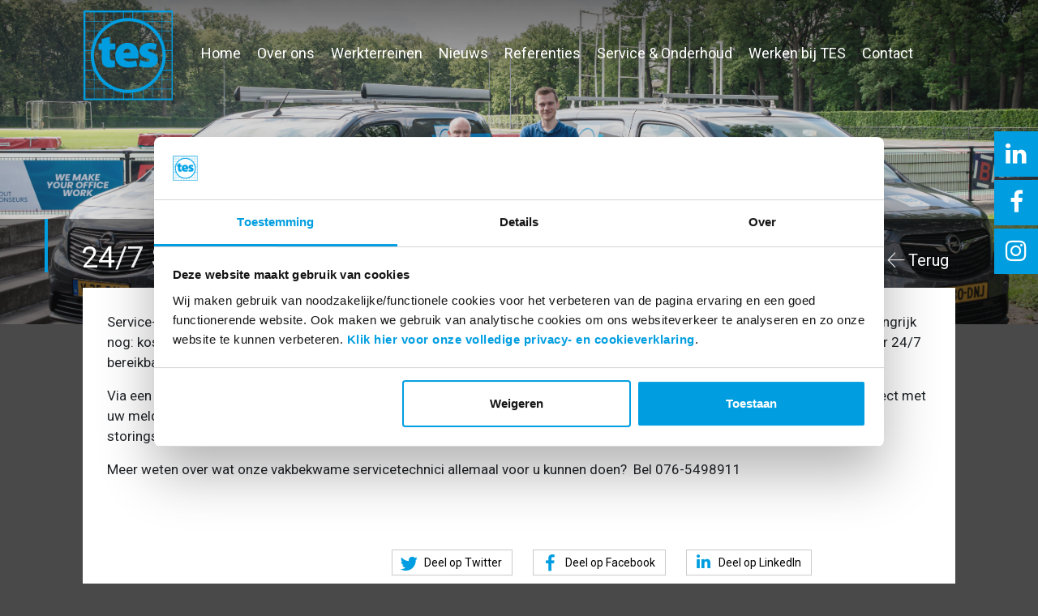

--- FILE ---
content_type: text/html; charset=utf-8
request_url: https://www.tesgroep.nl/service-onderhoud-2/24-7-servicedienst
body_size: 3684
content:
<!DOCTYPE html>
<html>
<head>
<!-- Google Tag Manager -->
<script>(function(w,d,s,l,i){w[l]=w[l]||[];w[l].push({'gtm.start':
new Date().getTime(),event:'gtm.js'});var f=d.getElementsByTagName(s)[0],
j=d.createElement(s),dl=l!='dataLayer'?'&l='+l:'';j.async=true;j.src=
'https://www.googletagmanager.com/gtm.js?id='+i+dl;f.parentNode.insertBefore(j,f);
})(window,document,'script','dataLayer','GTM-N8WCNSS3');</script>
<!-- End Google Tag Manager -->
    
	<meta http-equiv="Content-Type" content="text/html; charset=utf-8" />
    <title>24/7 Servicedienst | TES Installatietechniek</title>
        <meta name="description" content="24/7 Servicedienst | Als full service installatiebedrijf leveren wij klantspecifieke (totaal) oplossingen op het gebied van elektrotechnische installatie techniek." />
            <meta name="keywords" content="tes, organisatie, service, onderhoud, referenties, onze, werkwijze, werken, bij, nieuws, diensten, werkterreinen, contact" />
    
	<meta name="format-detection" content="telephone=no" />
	
    <meta property="fb:app_id" content="966242223397117" />
<meta property="og:type" content="article" />
<meta property="og:title" content="24/7 Servicedienst" />
<meta property="og:image" content="https://www.tesgroep.nl/image/catalog/Werving%202024/TES%20Installatie%20-%20Servicemonteur-4.jpg" />
<meta property="og:url" content="https://www.tesgroep.nl/service-onderhoud-2/24-7-servicedienst" />
<meta property="og:site_name" content="TES GROEP" />
    <meta property="og:url" content="https://www.tesgroep.nl/service-onderhoud-2/24-7-servicedienst" />
    <meta name="twitter:title" content="24/7 Servicedienst" />
<meta name="twitter:image" content="https://www.tesgroep.nl/image/catalog/Werving%202024/TES%20Installatie%20-%20Servicemonteur-4.jpg" />
<meta name="twitter:site" content="https://www.tesgroep.nl/service-onderhoud-2/24-7-servicedienst" />
<meta name="twitter:creator" content="TES GROEP" />
    <meta name="twitter:site" content="https://www.tesgroep.nl/service-onderhoud-2/24-7-servicedienst">

	<!-- Mobile Specific Metas ================================================== -->
	<meta name="viewport" content="width=device-width, initial-scale=1, maximum-scale=1"/>

	<link rel="stylesheet" href="https://www.tesgroep.nl/catalog/view/theme/doubleguns/assets/css/font-awesome.css" type="text/css" />
	<link rel="stylesheet" href="https://www.tesgroep.nl/catalog/view/theme/doubleguns/assets/css/bootstrap.css" type="text/css" />
	<link rel="stylesheet" href="https://www.tesgroep.nl/catalog/view/theme/doubleguns/assets/css/bootstrap-reboot.css" type="text/css" />
	<link rel="stylesheet" href="https://www.tesgroep.nl/catalog/view/theme/doubleguns/assets/css/layout.css?v=1.0" type="text/css" />
	<link rel="stylesheet" href="https://www.tesgroep.nl/catalog/view/theme/doubleguns/assets/css/responsive.css" type="text/css" />
    <link rel="stylesheet" href="https://www.tesgroep.nl/catalog/view/theme/doubleguns/assets/cookie_use/cookie_use.css" type="text/css" />
    
    
            <link href="https://www.tesgroep.nl/https://www.tesgroep.nl/service-onderhoud-2?item_id=4" rel="canonical" />
        
        
</head>

<body>
<!-- Google Tag Manager (noscript) -->
<noscript><iframe src="https://www.googletagmanager.com/ns.html?id=GTM-N8WCNSS3"
height="0" width="0" style="display:none;visibility:hidden"></iframe></noscript>
<!-- End Google Tag Manager (noscript) -->    

<!-- begin section -->

<div id="section" class="subpages">	

	<!-- begin page-wrap -->
	<div id="page-wrap">
	
		<div class="social-block">
			<ul>
				                <li><a target="_blank" href="https://www.linkedin.com/company/tes-installatietechniek-tilburg-bv/"><i class="fa fa-linkedin" aria-hidden="true"></i></a></li>
				                <li><a target="_blank" href="https://www.facebook.com/TESGroep"><i class="fa fa-facebook" aria-hidden="true"></i></a></li>
				                <li><a target="_blank" href="https://www.instagram.com/tesinstallatietechniek/"><i class="fa fa-instagram" aria-hidden="true"></i></a></li>
				            </ul>
            
		</div>
		
		<!-- begin header -->
		<div id="header-wrap">

			<div class="header-block">
				<div class="container">

                    <div class="row">
						<div class="col-12">
                        	<div class="logo">
								<a href="https://www.tesgroep.nl/"><img src="https://www.tesgroep.nl/catalog/view/theme/doubleguns/assets/images/logo.png" alt=""/></a>
							</div>
							<div class="nav">
								<ul>
                                    
<li class=" "><a href="https://www.tesgroep.nl/"  class="pid236 level_0"><span>Home</span></a></li>
<li class="drop  sub_0 "><a href="javascript:void(0)"  class="pid356 level_0"><span>Over ons</span></a>
<ul>
<li class=""><a href="https://www.tesgroep.nl/over-ons/over-tes-groep"  class="pid363 level_1">Over TES Groep</a></li>
<li class=""><a href="https://www.tesgroep.nl/over-ons/onze-visie"  class="pid358 level_1">Onze visie</a></li>
<li class=""><a href="https://www.tesgroep.nl/over-ons/wij-bedienen-onze-klanten-full"  class="pid365 level_1">Werkwijze</a></li>
<li class=""><a href="https://www.tesgroep.nl/over-ons/duurzaamheid"  class="pid366 level_1">Duurzaamheid</a></li>
<li class=""><a href="https://www.tesgroep.nl/over-ons/co2-prestatieladder"  class="pid367 level_1">CO2 Prestatieladder</a></li>
<li class=""><a href="https://www.tesgroep.nl/over-ons/opleidingscentrum"  class="pid368 level_1">Opleidingscentrum</a></li>
<li class=""><a href="https://www.tesgroep.nl/over-ons/maatschappelijk-verantwoord"  class="pid391 level_1">MVO</a></li>
<li class=""><a href="https://www.tesgroep.nl/over-ons/certificeringen"  class="pid364 level_1">Certificeringen</a></li>
</ul>
</li>
<li class="drop  sub_0 "><a href="https://www.tesgroep.nl/werkterreinen"  class="pid359 level_0"><span>Werkterreinen</span></a>
<ul>
<li class=""><a href="https://www.tesgroep.nl/werkterreinen"  class="pid381 level_1">Onze werkterreinen</a></li>
<li class=""><a href="https://www.tesgroep.nl/brandmeldinstallaties"  class="pid369 level_1">Brandmeldinstallaties</a></li>
<li class=""><a href="https://www.tesgroep.nl/camerabeveiliging"  class="pid394 level_1">Camerabeveiliging </a></li>
<li class=""><a href="https://www.tesgroep.nl/domotica-2"  class="pid395 level_1">Domotica</a></li>
<li class=""><a href="https://www.tesgroep.nl/inbraakbeveiliging-2"  class="pid390 level_1">Inbraakbeveiliging </a></li>
<li class=""><a href="https://www.tesgroep.nl/laadpalen"  class="pid393 level_1">Laadpalen</a></li>
<li class=""><a href="https://www.tesgroep.nl/ledverlichting"  class="pid387 level_1">LED-Verlichting</a></li>
<li class=""><a href="https://www.tesgroep.nl/inspecties-2"  class="pid398 level_1">Inspecties</a></li>
<li class=""><a href="https://www.tesgroep.nl/zonne-energie-2"  class="pid396 level_1">Zonne-energie</a></li>
</ul>
</li>
<li class=" "><a href="https://www.tesgroep.nl/nieuws"  class="pid336 level_0"><span>Nieuws</span></a></li>
<li class=" "><a href="https://www.tesgroep.nl/projecten"  class="pid360 level_0"><span>Referenties</span></a></li>
<li class=" active "><a href="https://www.tesgroep.nl/service-onderhoud-2"  class="active pid361 level_0"><span>Service &amp; Onderhoud</span></a></li>
<li class=" "><a href="https://www.tesgroep.nl/werken-bij-tes"  class="pid362 level_0"><span>Werken bij TES</span></a></li>
<li class=" "><a href="https://www.tesgroep.nl/contact"  class="pid342 level_0"><span>Contact</span></a></li>
								</ul>
							</div>
                            <div class="mtoggle" onclick="myFunction(this)">
							  <div class="bar1"></div>
							  <div class="bar2"></div>
							  <div class="bar3"></div>
							</div>
						</div>
					</div>

				</div>
			</div>
		</div>
		<!-- finish header -->
		<!-- start banner -->
		<div id="banner-wrap">
        				<div class="banner-block" style="background: url(https://www.tesgroep.nl//image/catalog/Werving%202024/TES%20Installatie%20-%20Servicemonteur-4.jpg)no-repeat center/cover;">
            				<div class="overtext-second">
					<div class="container">
						<div class="inner">
                        <h1 class="headline2 headline2a">24/7 Servicedienst</h1>
						<a href="https://www.tesgroep.nl/service-onderhoud-2" class="viewbtn2" style="float:right;">Terug</a>
                        </div>
					</div>
                    
				</div>
			</div><!-- ends banner-block -->	
		</div>
		<!-- finish banner -->

		<!-- begin content -->
		<div id="content-wrap">

			<!-- start servicedetail-block -->
			<div class="main-block">
				<div class="container">
					<div class="row">
						<div class="col-12">
							<div class="paragraphpanel">
								<div class="col-12">
									<p>Service- en onderhoudswerkzaamheden zijn onontbeerlijk voor uw installaties, want die gaan hierdoor langer mee. Wellicht belangrijk nog: kostbare onderbrekingen van bedrijfsprocessen kunnen we met Service &amp; Onderhoud voorkomen. Wij zijn het hele jaar door 24/7 bereikbaar. In urgentiegevallen handelen wij uiteraard direct. </p><p>Via een centraal telefoonnummer komt u snel in contact met een professional. Onze medewerkers van de Servicedesk gaan direct met uw melding&nbsp;aan de slag en bekijken welke medewerker beschikbaar is om u te helpen. 's Nachts roepen we een storingsdienstmedewerker op die bekend is met uw installatie. <br></p><p>Meer weten over wat onze vakbekwame servicetechnici allemaal voor u kunnen doen?&nbsp;&nbsp;Bel 076-5498911</p><p><br></p>								</div>
                                
                                
                                <div class="row" style="margin-top:30px;">
                                	<div class="col-md-12" >
                                    	                                        <ul class="socialbox" style="float:right !important; text-align:right;margin-right:15%;">
                                            <li style="list-style:none; list-style-type:none !important;"><a style="text-decoration:none;" target="_blank" href="https://twitter.com/intent/tweet?url=https://www.tesgroep.nl/service-onderhoud-2/24-7-servicedienst" ><i class="fa fa-twitter" aria-hidden="true"></i> Deel op Twitter</a></li>
                                            <li style="list-style:none; list-style-type:none !important;"><a style="text-decoration:none;" target="_blank" href="https://www.facebook.com/sharer.php?u=https://www.tesgroep.nl/service-onderhoud-2/24-7-servicedienst" ><i class="fa fa-facebook" aria-hidden="true"></i> Deel op Facebook</a></li>
                                            <li style="list-style:none; list-style-type:none !important;"><a style="text-decoration:none;" target="_blank" href="https://www.linkedin.com/shareArticle?mini=true&url=https://www.tesgroep.nl/service-onderhoud-2/24-7-servicedienst" ><i class="fa fa-linkedin" aria-hidden="true"></i> Deel op LinkedIn</a></li>
                                        </ul>
                                    </div>
                                </div>
                                
							</div>
						</div>
					</div>
				</div>
			</div>
			
		</div>
		<!-- finish content -->
<!-- begin footer -->
		<div id="footer-wrap">
			<!-- start footer-block -->
			<div class="footer-block">
				<div class="container">
					<div class="row">
						<div class="left-side">
							<div class="col-12">
								<div class="footerlogo text-right">
									<a href="/"><img src="https://www.tesgroep.nl/catalog/view/theme/doubleguns/assets/images/logo.png" alt=""/></a>
								</div>
								<div class="footerlinks text-right">
									<ul>
                                    	
<li class=" "><a href="https://www.tesgroep.nl/over-tes-groep"  class="pid345 level_0"><span>Over TES Groep</span></a></li>
<li class=" "><a href="https://www.tesgroep.nl/werkterreinen"  class="pid346 level_0"><span>Werkterreinen</span></a></li>
<li class=" "><a href="https://www.tesgroep.nl/projecten"  class="pid347 level_0"><span>Referenties</span></a></li>
<li class=" active "><a href="https://www.tesgroep.nl/service-onderhoud-2"  class="active pid348 level_0"><span>Service &amp; Onderhoud</span></a></li>
<li class=" "><a href="https://www.tesgroep.nl/nieuws"  class="pid349 level_0"><span>Nieuws</span></a></li>
<li class=" "><a href="https://www.tesgroep.nl/werken-bij-tes"  class="pid351 level_0"><span>Werken bij TES</span></a></li>
<li class=" "><a href="https://www.tesgroep.nl/downloads-2"  class="pid350 level_0"><span>Downloads</span></a></li>
<li class=" "><a href="https://www.tesgroep.nl/privacy-en-cookieverklaring"  class="pid380 level_0"><span>Privacy- en Cookieverklaring</span></a></li>
									</ul>
								</div>
							</div>
						</div>
						<div class="right-side">
							<div class="row">
                            									<div class="col-lg-4 col-12 eqhight">
									<div class="footeradd">
										<div class="inner">
											<h3 class="headline3">TES Installatietechniek Tilburg B.V.</h3>
											<ul>
												<li>Dr. H. van Doorneweg 42</li>
												<li>5026 RA Tilburg</li>
											</ul>
											<ul>
												<li>Telefoon<a> 013-4678200 </a></li>
												<li>E-mail<a href="mailto:info@tesgroep.nl"> info@tesgroep.nl</a></li>
											</ul>
                                            
										</div>
									</div>
								</div>
																<div class="col-lg-4 col-12 eqhight">
									<div class="footeradd">
										<div class="inner">
											<h3 class="headline3">TES Installatietechniek Service &amp; Onderhoud B.V.</h3>
											<ul>
												<li>Logtenburg 1</li>
												<li>4841 PA Prinsenbeek</li>
											</ul>
											<ul>
												<li>Telefoon<a> 076 - 5498911 </a></li>
												<li>E-mail<a href="mailto:service@tesgroep.nl"> service@tesgroep.nl</a></li>
											</ul>
                                            
										</div>
									</div>
								</div>
																<div class="col-lg-4 col-12 eqhight">
									<div class="footeradd">
										<div class="inner">
											<h3 class="headline3">TES Installatietechniek Projecten B.V.</h3>
											<ul>
												<li>Dr. H. van Doorneweg 42</li>
												<li>5026 RA Tilburg</li>
											</ul>
											<ul>
												<li>Telefoon<a> 013-4678200 </a></li>
												<li>E-mail<a href="mailto:info@tesgroep.nl"> info@tesgroep.nl</a></li>
											</ul>
                                            
										</div>
									</div>
								</div>
															</div>
						</div>
					</div>
				</div>
			</div>
			<!-- finish footer-block -->
			
			<!-- start footerbottom-block -->
			<div class="footerbottom-block">
				<ul>
					<li><a><img src="https://www.tesgroep.nl/catalog/view/theme/doubleguns/assets/images/footer-icon1.png" alt=""/></a></li>
					<li><a><img src="https://www.tesgroep.nl/catalog/view/theme/doubleguns/assets/images/footer-icon2b.png" alt=""/></a></li>
					<li><a><img src="https://www.tesgroep.nl/catalog/view/theme/doubleguns/assets/images/footer-icon3b.png" alt=""/></a></li>
					<li><a><img src="https://www.tesgroep.nl/catalog/view/theme/doubleguns/assets/images/footer-icon4.png" alt=""/></a></li>
					<li><a><img src="https://www.tesgroep.nl/catalog/view/theme/doubleguns/assets/images/footer-icon5.png" alt=""/></a></li>
					<li><a><img src="https://www.tesgroep.nl/catalog/view/theme/doubleguns/assets/images/footer-icon6.png" alt=""/></a></li>
					<li><a><img src="https://www.tesgroep.nl/catalog/view/theme/doubleguns/assets/images/footer-icon7.png" alt=""/></a></li>
				</ul>
			</div>
			<!-- finish footerbottom-block -->
		</div>
		<!-- finish footer -->
		
	</div>
	<!-- finish page wrap -->
	
</div>
<!-- finish section -->
<script src="https://ajax.googleapis.com/ajax/libs/jquery/3.3.1/jquery.min.js"></script>
<script type="text/javascript" src="https://www.tesgroep.nl/catalog/view/theme/doubleguns/assets/js/bootstrap.min.js"></script>
<script type="text/javascript" src="https://www.tesgroep.nl/catalog/view/theme/doubleguns/assets/js/owl.carousel.min.js"></script>



<script type="text/javascript" src="https://www.tesgroep.nl/catalog/view/theme/doubleguns/assets/js/custom.js"></script>



</body>

</html>



--- FILE ---
content_type: text/css
request_url: https://www.tesgroep.nl/catalog/view/theme/doubleguns/assets/css/layout.css?v=1.0
body_size: 5076
content:
/* common */
@import url('https://fonts.googleapis.com/css?family=Roboto:300,400,500,700');
/* font-family: 'Roboto', sans-serif; */

* {
  margin: 0px;
  padding: 0px;
  box-sizing: border-box;
  -webkit-box-sizing: border-box;
  -moz-box-sizing: border-box;
}

iframe { max-width: 100%; }

html, body {
	font-family: 'Roboto', sans-serif;
	font-weight: 400;
}
input, select, textarea {
	font-family: 'Roboto', sans-serif;
	font-weight: 400;
}
body {
	background: #494949;
}
img {
  border: 0px;
  display: block;
  max-width: 100%;
}
a, input {
  outline: none;
}
a:hover,
a:focus,
a:active {
	text-decoration: none;
}
button:focus {
	outline: 0;
}
ul, ol, dl {
	list-style: none;
	margin: 0;
	padding: 0;
}
h1, h2, h3, h4, h5, h6 {
	font-weight: normal;
}
.primaryheadline {
	display: block;
	font-size: 43px;
	line-height: 45px;
	color: #000;
	font-weight: 400;
}
.secondaryheadline {
	display: block;
	font-size: 30px;
	line-height: 45px;
	color: #000;
	font-weight: 400;
}
.headline1 {
	display: block;
	font-size: 64px;
    line-height: 66px;
	color: #000;
	font-weight: 700;
}
.headline2 {
	display: block;
	font-size: 36.8px;
	line-height: 36.8px;
	color: #000;
	font-weight: 400;
}
.headline3 {
	display: block;
	font-size: 22px;
	color: #000;
	font-weight: 400;
}
.headline4 {
	display: block;
	font-size: 17px;
	line-height: 25px;
	color: #000;
	font-weight: 400;
}
.container {
	max-width: 1200px;
}
.primarybtn {
	display: inline-block;
	border: solid 2px #009ee0;
	color: #ffffff;
	font-size: 17.3px;
	font-weight: 500;
	background: #009ee0;
	padding: 13px 22px 13px 42px;
	position: relative;
	transition: all 0.3s ease-in-out;
}
.primarybtn:before {
    width: 26px;
    height: 20px;
    content: "";
    position: absolute;
    top: 50%;
    left: 10px;
    background: url(../images/right-arrow-white.svg)no-repeat center/22px;
    transform: translate(0%, -50%);
	transition: all 0.3s ease-in-out;
}
.primarybtn:hover {
	background: #fff;
	color: #009ee0;
}
.primarybtn:hover:before {
	background: url(../images/right-arrow.svg)no-repeat center/22px;
}

/* section  */
#section {
  position: relative;
  display: block;
  width: 100%;
  min-height: 100%;
  margin: 0 auto;
  overflow: hidden;
}

/* page wrap */
#page-wrap {
  margin: 0 auto;
  width: 100%;
}

/* header */
#header-wrap {
  position: fixed;
  width: 100%;
  z-index: 999;
  top: 0;
  left: 0;
}
/* header-block */
.header-block {
    padding: 12px 0px 26px;
	background: linear-gradient(to top, rgba(0,0,0,0), rgba(0,0,0,0.5));
	transition: all 0.4s ease-in-out;
}
.header-block .logo {
	width: 111px;
    margin-left: 4%;
	float: left;
	transition: all 0.4s ease-in-out;
}
.header-block .nav,
.header-block .search {
	padding-top: 40px;
	transition: all 0.4s ease-in-out;
}
.header-block .nav {
	float: left;
	margin-left: 35px;
}
.header-block .nav > ul > li {
	position: relative;
	float: left;
	margin-right: 20px;
}
.header-block .nav > ul > li > a {
	position: relative;
	display: block;
	color: #fff;
	font-size: 18px;
    padding-bottom: 18px;
}
.header-block .nav > ul > li > a:hover {
	position: relative;
	display: block;
	color: #009ee0;
	font-size: 18px;
	padding-bottom: 18px;
}

.header-block .nav > ul > li > ul {
	position: absolute;
	top: 100%;
	left: 0px;
	min-width: 235px;
	padding: 20px 0;
	background: rgba(0,0,0,0.7);
	display: none;
}
.header-block .nav > ul > li.sub:hover > a:before {
	width: 100%;
	height: 4px;
	content: "";
	position: absolute;
	top: 100%;
	left: 0px;
	background: #009ee0;
	z-index: 9;
	margin-top: -2px;
}
.header-block .nav > ul > li:hover > ul {
	display: block;
}
.header-block .nav > ul > li > ul > li {
	padding: 0 20px;
}
.header-block .nav > ul > li > ul > li > a {
	display: block;
	color: #fff;
	font-weight: 300;
	border-bottom: solid 1px rgba(255,255,255,0.2);
}
.header-block .nav > ul > li > ul > li:last-child > a {
	border-bottom: 0;
}
.header-block .nav > ul > li > ul > li:hover > a {
	color: #009ee0;
}
.header-block .nav > ul > li > ul > li > ul {
	display: none;
	position: absolute;
	top: 0%;
	left: 100%;
	min-width: 235px;
	padding: 20px 0;
	min-height: 100%;
	background: rgba(0,0,0,0.45);
}
.header-block .nav > ul > li > ul > li:hover > ul{
	display: block;
}
.header-block .nav > ul > li > ul > li > ul > li {
	padding: 0px 20px 0px 10px;
}
.header-block .nav > ul > li > ul > li > ul > li > a {
	display: block;
	color: #fff;
	font-weight: 300;
	border-bottom: solid 1px rgba(255,255,255,0.2);
}
.header-block .nav > ul > li > ul > li > ul > li:last-child > a {
	border-bottom: 0;
}
.header-block .nav > ul > li > ul > li > ul > li > a:hover {
	color: #009ee0;
}
.header-block .search {
	float: left;
}
.header-block .search button {
	border: 0;
	width: 27px;
	height: 27px;
	background: url(../images/search-icon.png)no-repeat center;
	cursor: pointer;
}
.header-block.fixed {
    padding: 12px 0px 12px;
	background: linear-gradient(to top, rgba(0,0,0,0.5), rgba(0,0,0,0.8));
	
}
.header-block.fixed .logo {
	width: 80px;
}
.header-block.fixed .nav, 
.header-block.fixed .search {
    padding-top: 30px;
}

.mtoggle {
    display: none;
    cursor: pointer;
}

.bar1, .bar2, .bar3 {
    width: 35px;
    height: 2px;
    background-color: #fff;
    margin: 8px 0;
    transition: 0.4s;
}

.change .bar1 {
    -webkit-transform: rotate(-45deg) translate(-9px, 6px);
    transform: rotate(-45deg) translate(-9px, 6px);
}

.change .bar2 {opacity: 0;}

.change .bar3 {
    -webkit-transform: rotate(45deg) translate(-8px, -8px);
    transform: rotate(45deg) translate(-8px, -8px);
}

/* header */
#banner-wrap {
  position: relative;
  width: 100%;
  min-height: 400px;
}
@media only screen and (max-width: 600px) {
	#banner-wrap {
	  min-height: 500px;
	}
	
}
@media only screen and (max-width: 767px){
.headline2a {
    font-size: 20px !important;
}
}
.protoproduct{
	overflow: initial;
	margin-bottom: 45px;	
}
#mainbanner.carousel .carousel-inner img {
	width: 100%;
	max-width: inherit;
	  
	
}

figure_animation {

  text-align:center;
  background-size: auto;
  background-attachment: fixed;
  background-repeat: repeat;
  position: relative;
  -webkit-user-select: none;
  -moz-user-select: none;
  -ms-user-select: none;
  -webkit-animation: zoomin 400s ease-in infinite;
  animation: zoomin 400s ease-in infinite;
  /*transition: all .5s ease-in-out;*/
  overflow: hidden;
}

@-webkit-keyframes zoomin {
  0% {transform: scale(1);}
  50% {transform: scale(1.1);}
  100% {transform: scale(1);}
}
@keyframes zoomin {
  0% {transform: scale(1);}
  50% {transform: scale(1.1);}
  100% {transform: scale(1);}
} /*End of Zoom in Keyframes */


#mainbanner.carousel .carousel-item {
	height: 500px;
	overflow: hidden;
	-webkit-animation: zoomin 10s ease-in infinite;
    animation: zoomin 10s ease-in infinite;
    transition: all .5s ease-in-out;
}
#mainbanner.carousel .carousel-item:after {
	position: absolute;
	top: 0px;
	left: 0px;
	width: 100%;
	height: 100%;
	content: "";
	background: rgba(82,82,82,0.2);
	z-index: 9;
}
#mainbanner.carousel .overtext {
	z-index: 11;
	width: 100%;
	position: absolute;
	top: 50%;
	transform: translate(0%, -71%);
}
#mainbanner.carousel .overtext .headline1 {
	color: #fff;
	padding-left: 45px;
	position: relative;
}
#mainbanner.carousel .overtext .headline1 span {
	font-size: 22.7px;
	line-height: 23px;
	display: inline-block;
	font-weight: 500;
    transform: rotate(-90deg);
    position: absolute;
    top: 91px;
    left: -93px;
}
#mainbanner.carousel .overtext-second {
    position: absolute;
    bottom: 100px;
    left: 0px;
    width: 100%;
    background: rgba(0,0,0,0.45);
    z-index: 11;
    padding: 30px 0px 47px;
	margin-top: 85px;
    top: 180px;
	height: 75px;
}
#mainbanner.carousel .overtext-second .headline2 {
	color: #fff;
}
#mainbanner.carousel a.carousel-control-prev {
    position: absolute;
    bottom: 130px;
    left: 50%;
    width: 37px;
    height: 32px;
    display: block;
    background: url(../images/left-arrow.png)no-repeat center;
    z-index: 11;
    top: inherit;
    margin-left: -540px;
    opacity: 1;
}
#mainbanner.carousel a.carousel-control-next {
    position: absolute;
    bottom: 130px;
    left: 50%;
    width: 37px;
    height: 32px;
    display: block;
    background: url(../images/right-arrow.png)no-repeat center;
    z-index: 11;
    top: inherit;
    margin-left: -480px;
    opacity: 1;
}
#mainbanner.carousel .viewbtn{
	display: inline-block;
	position: absolute;
	bottom: 130px;
	right: 50%;
	font-size: 20px;
	color: #fff;
	margin-right: -530px;
	z-index: 999999999999999999;
	padding-left: 26px;
	background: url(../images/right-arrow2.png)no-repeat left center/22px;
}

.subpages .banner-block .overtext-second .viewbtn2 {
	display: inline-block;
	position: absolute;
	bottom: 64px;
	right: 50%;
	font-size: 20px;
	color: #fff;
	margin-right: -530px;
	z-index: 999999999999999999;
	padding-left: 26px;
	background: url(../images/left-arrow.png)no-repeat left center/22px;
}
.subpages .banner-block .overtext-second .viewbtn2:hover {
	display: inline-block;
	position: absolute;
	bottom: 64px;
	right: 50%;
	font-size: 20px;
	color: #009ee0;
	margin-right: -530px;
	z-index: 999999999999999999;
	padding-left: 26px;
	background: url(../images/left-arrow.png)no-repeat left center/22px;
}
#mainbanner.carousel .viewbtn:hover{
	display: inline-block;
	position: absolute;
	bottom: 130px;
	right: 50%;
	font-size: 20px;
	color: #009ee0;
	margin-right: -530px;
	z-index: 999999999999999999;
	padding-left: 26px;
	background: url(../images/right-arrow2.png)no-repeat left center/22px;
}

#mainbanner.carousel .overtext-second .container {
    padding: 0px 60px;
}

/* content */
#content-wrap {
  width: 100%;
}

/* service-block */
.service-block {
	position: relative;
	margin-top: -84px;
    margin-bottom: -54px;
    z-index: 11;
}
.service-block .container {
	max-width: 1090px;
	padding-right: 5px;
	padding-left: 5px;
}
.service-block .container > .row {
	margin-right: -5px;
	margin-left: -5px;
}
.service-block .container > .row > div {
	padding-right: 5px;
	padding-left: 5px;
}
/* servicepanel */
.servicepanel {
	background: #ffffff;
	position: relative;
}
.servicepanel:before {
	position: absolute;
	top: 0px;
	left: 0px;
	width: 144px;
	height: 5px;
	content: "";
	background: #009ee0;
}
.servicepanel .headline3 {
    padding: 32px 22px 18px;
}
.servicepanel .headline3 span {
	display: block;
	font-size: 19px;
	color: #009ee0;
	padding-top: 10px;
}
.servicepanel figure {
	margin: 0px;
}
.servicepanel figure img {
	width: 100%;
}
.servicepanel .desc {
	padding: 18px 25px 26px;
}
.servicepanel .desc p {
    min-height: 82px;
}

/* workareas-block */
.werkterrein:hover{
   opacity:0.8;
}
.workareas-block {
    padding-top: 113px;
	position: relative;
	min-height: 658px;
	background: url(../images/bg-img1.png)no-repeat center/cover;
}
.workareas-block .container {
	max-width: 1264px;
}
.workareas-block:before {
	position: absolute;
	top: 0px;
	left: 0px;
	width: 100%;
	height: 100%;
	content: "";
	z-index: 1;
	background: rgba(63,63,63,1);
    mix-blend-mode: multiply;
}
.workareas-block .primaryheadline {
	color: #fff;
	position: relative;
	z-index: 1;
    margin-bottom: 40px;
}
.workareas-block .owl-carousel {
	position: relative;
	z-index: 1;
}
.workareas-block .owl-carousel .owl-item {
	float: left;
}
.workareas-block .owl-carousel .owl-stage-outer {
	overflow: hidden;
}
.workareas-block .owl-carousel .owl-dots {
	display: none;
}
.workareas-block .owl-carousel .owl-nav button span {
	display: none;
}
.workareas-block .owl-carousel .owl-nav .owl-prev {
	position: absolute;
	width: 36px;
	height: 32px;
	border: 0;
	top: 50%;
	left: -70px;
	margin-top: -20px;
	background: transparent url(../images/left-arrow-white.svg)no-repeat center/100%;
	cursor: pointer;
}
.workareas-block .owl-carousel .owl-nav .owl-next {
	position: absolute;
	width: 36px;
	height: 32px;
	border: 0;
	top: 50%;
	right: -70px;
	margin-top: -20px;
	background: transparent url(../images/right-arrow-white.svg)no-repeat center/100%;
	cursor: pointer;
}
.workareaspanel {
	text-align: center;
	min-height: 368px;
	padding: 20px 20px;
	position: relative;
}
.workareaspanel:after {
	position: absolute;
	top: 0px;
	left: 0px;
	width: 100%;
	height: 100%;
	content: "";
	z-index: 1;
	
	background: linear-gradient(to top, rgba(29,29,27,0.7), rgba(29,29,27,0));
}
.workareaspanel > div {
	position: relative;
	z-index: 2;
}
.workareaspanel i {
	margin-top: 21%;
	display: block;
	position: relative;
	height: 100px;
}
.workareaspanel i img {
	margin: auto;
	position: absolute;
	top: 0px;
	left: 0px;
	right: 0px;
	bottom: 0px;
}
.workareaspanel .headline3 {
	color: #fff;
}
.workareaspanel p {
	color: #ffffff;
	font-weight: 300;
	margin-bottom: 0;
}
/* news-block */
.news-block {
    padding: 60px 0px 47px;
}
.news-block .primaryheadline {
	color: #ffffff;
    margin-bottom: 25px;
}
.news-block .newstext-panel .primaryheadline {
    margin-top: 75px;
	margin-bottom: 20px;
    padding-left: 28px;
	border-left: solid 4px #009ee0;
}
.news-block .newstext-panel p {
	color: #fff;
	padding-left: 28px;
	font-weight: 300;
    margin-bottom: 26px;
}
.news-block .newstext-panel .primarybtn {
	margin-left: 28px;
}
.news-block .newstext-panel .primarybtn:hover {
	background: transparent;
}
.newsbox {
	background: #fff;
	max-width: 532px;
	width: 100%;
	overflow: hidden;
	margin: 0 auto;
	margin-bottom: 15px;
}
.newsbox:hover{
	opacity:0.8;
	cursor:pointer;
}
.newsbox figure {
	position: relative;
    width: 43%;
	float: left;
	margin: 0;
}
.newsbox figure img {
	width: 100%;
}
.newsbox figure span {
	position: absolute; 
	top: 0px;
	right: 0px;
	display: block;
	background: #009ee0;
	font-size: 28px;
	line-height: 34px;
	color: #ffffff;
	text-align: center;
	width: 85px;
	height: 85px;
    padding: 8px 10px;
}
.newsbox figure span em {
	display: block;
	font-style: normal;
}
.newsbox .text {
	width: 57%;
	float: right;
    padding: 22px 10px 22px 15px;
}

/* tes_news */
.subpages .banner-block {
	/*min-height: 520px;*/
	min-height: 400px;
	position: relative;
}
.subpages .banner-block:after {
	position: absolute;
	top: 0px;
	left: 0px;
	width: 100%;
	height: 100%;
	content: "";
	background: rgba(82,82,82,0.2);
	z-index: 1;
}
.subpages .banner-block .overtext-second {
    position: absolute;
    bottom: 0px;
    left: 0px;
    width: 100%;
    background: rgba(0,0,0,0.45);
    z-index: 11;
    padding: 0px 0px 56px;
}
.subpages .banner-block .overtext-second .inner {
	padding-top: 30px;
	padding-left: 41px;
	border-left: solid 4px #009ee0;
}
.subpages .banner-block .overtext-second .headline2 {
    color: #fff;
}
.subpages .banner-block .overtext-second p {
    color: #fff;
    font-size: 19px;
    font-weight: 300;
}
.subpages .service-block {
    margin-top: -45px;
	margin-bottom: 45px;
}
.subpages .servicepanel {
	margin-bottom: 10px;
}
.subpages .servicepanel .headline3 {
    padding: 25px 22px 10px;
}

/* tes_nieuws_details */
.tes_nieuws_details.subpages .banner-block .overtext-second .inner {
	margin-bottom: 10px;
}
.subpages .banner-block .overtext-second span {
    display: block;
    font-size: 22px;
	line-height: 26px;
    color: #009ee0;
}
.main-block {
	position: relative;
	margin-top: -45px;
    margin-bottom: 55px;
	z-index: 11;
}
.main-block .container {
	max-width: 1106px;
}

/* servicedetial */
.servicedetial {
	background: #fff;
    padding: 30px;
}
.servicedetial .col.imageside {
	width: 40%;
	flex: 2;
}
.servicedetial .col.descside {
	width: 60%;
	flex: 2.5;
}
.servicedetial figure {
	background: #525252;
}
.servicedetial figure img {
	width: 100%;
}
.servicedetial p {
	font-size: 19px;
	font-weight: 300;
}
.socialbox {
	display: table;
	margin-top: 15px;
}
.socialbox li {
	float: left;
	margin-right: 5px;
}
.socialbox li a {
	padding: 0px 12px 0px 4px;
	display: block;
	font-size: 14px;
	color: #000000;
	line-height: 30px;
	border: solid 1px #cccaca;
}
.socialbox li a i {
	font-size: 24px;
	color: #009ee0;
	display: inline-block;
	vertical-align: middle;
	line-height: 26px;
	width: 32px;
	text-align: center;
	position: relative;
}
.socialbox li a i.fa-facebook {
	font-size: 22px;
}
.socialbox li a i.fa-linkedin {
	font-size: 20px;
	top: -2px;
}

/* tes_contact */
/* addresspanel */
.addresspanel {
	background: #ffffff;
}
.addresspanel .headline4 {
	color: #009ee0;
}
.addresspanel .addressbox {
	padding-top: 35px;
	padding-bottom: 10px;
}
.addressbox .address-1 {
	font-size: 17px;
	line-height: 25px;
	color: #000000;
	font-weight: 400;
}
.addressbox .address-1 a {
	color: #000000;
	text-decoration: underline;
}
.addressbox .address-2 {
	font-size: 14px;
	line-height: 20px;
	color: rgba(0,0,0,0.6);
	font-weight: 400;
}

/* tes_projecten */
.projectslinks {
	display: table;
	width: 75%;
}
.projectslinks li {
	float: left;
	margin-right: 4px;
	margin-bottom: 5px;
}
.projectslinks li a {
    display: inline-block;
    border: solid 1px rgba(255,255,255,0.3);
    color: #ffffff;
    font-size: 15.22px;
    font-weight: 400;
    background: transparent;
    padding: 9px 15px 9px 36px;
    position: relative;
    transition: all 0.3s ease-in-out;
	text-transform: uppercase;
}
.projectslinks li a:before {
    width: 26px;
    height: 20px;
    content: "";
    position: absolute;
    top: 50%;
    left: 5px;
    background: url(../images/right-arrow-white.svg)no-repeat center/20px;
    transform: translate(0%, -50%);
    transition: all 0.3s ease-in-out;
}
.projectslinks li a:hover, .projectslinks li a.selected {
	color: #009ee0;
	background: #ffffff;
}
.projectslinks li a:hover:before, .projectslinks li a.selected:before {
	background: url(../images/right-arrow.svg)no-repeat center/20px;
}
/* pagination */
.pagination {
	display: table;
	margin: 0 auto;
	margin-top: 30px;
}
/*.pagination li.page-item {
    display: inline-block;
	margin: 0px 4px;
}*/

.pagination li {
	display: inline-block;
	margin: 0px 4px;
}

/* .pagination li.page-item:first-child,
.pagination li.page-item:last-child {
	display: none;
} */
.pagination li:first-child span {
    border-radius: 0;
	display: block; 

}
.pagination li:last-child a {
    border-radius: 0;
}
.pagination li a {
	background: transparent;
	border: solid 2px rgba(255,255,255,0.3);
	width: 54px;
	height: 54px;
	line-height: 36px;
	text-align: center;
	color: #ffffff;
	display: block; 
	padding-top: 6px;
}

.pagination li.active {
	background: transparent;
    width: 54px;
    height: 54px;
    line-height: 36px;
    color: #ffffff;
    padding-top: 6px;
}

.pagination li:hover a,
.pagination li.active span {
	border: solid 2px #009ee0;
    color: #009ee0;
    background: transparent;
    width: 54px;
    height: 54px;
    text-align: center;
    padding-top: 6px;
	display: block;
}

/* tes_projecten-details */
.no-mrgtop {
	margin-top: 0px !important;
}
.no-mrg {
	margin: 0px !important;
}
.subpages.projectdetails-page .banner-block .overtext-second {
	padding-bottom: 15px;
}
/* productdetail-block */
.productdetail-block {
	padding-top: 28px;
	padding-bottom: 45px;
	color: #fff;
}
.productdetail-block .socialbox li a {
	color: #fff;
}
.productdetail-block p {
	font-size: 19px;
	font-weight: 300;
}
.productdetail-block .table-sm th, 
.productdetail-block .table-sm td {
    padding: 5px 0px;
	border-top: solid 2px #777777;
	font-weight: 400;
}
.productdetail-block .table-sm tr:first-child th,
.productdetail-block .table-sm tr:first-child td {
	border-top: 0px;
}
/* allservice-block */
.allservice-block {
	background: #393939;
}
.allservice-block .productservicepanel {
	position: relative;
	margin-top: -32px;
	padding-bottom: 50px;
}



#smallcarousel .carousel-indicators li:before {
	width: 22px;
	height: 22px;
	border: solid 1px rgba(255,255,255,0.6);
	border-radius: 50%;
}
#smallcarousel .carousel-indicators li.active:after {
	width: 13px;
	height: 13px;
	background: rgba(0,158,224,1);
	border-radius: 50%;
	bottom: -4px;
    left: 4px;
}
#smallcarousel .carousel-indicators li {
	background: transparent;
	cursor: pointer;
}
#smallcarousel .carousel-indicators {
    bottom: 25px;
}

#smallcarousel ul li{
	list-style: disc  !important;
	margin-bottom:10px;
	margin-left:20px;
	font-size: 19px;
	font-weight: 300;
}
#smallcarousel a{
	color:#009ee0;
}
.top_textblock{
	top: 300px !important;
	margin-bottom:0px;
}
.productservicepanel .logolinks {
	margin-top: 15px;
}

.text_titel{
	display:none;	
}

.text_titel.active{
	display:block;	
}

.logolinks li {
	float: left;
	width: 33.33%;
	/*text-align: center;*/
	margin-bottom: 25px;
	display: block;
    width: 100%;
}
.logolinks li a {
	display: inline-block;
}
.logolinks li a i {
	display: inline-block;
	width: 65px;
	height: 65px;
	border-radius: 50%;
	border: solid 3px rgba(0,158,224,1);
	position: relative;
}

.logolinks div a i {
	display: inline-block;
	width: 65px;
	height: 65px;
	border-radius: 50%;
	border: solid 3px rgba(0,158,224,1);
	position: relative;
}

.blue_icon{
	width:70%;
}
.second_td{
	padding-left:20px;
}
.logolinks div a i img {
	position: absolute;
	top: 0px;
	left: 0px;
	right: 0px;
	bottom: 0px;
	margin: auto;
}

.logolinks li a i img {
	position: absolute;
	top: 0px;
	left: 0px;
	right: 0px;
	bottom: 0px;
	margin: auto;
}
.logolinks li a span {
	display: block;
	font-size: 20px;
	line-height: 35px;
	color: #fff;
}

/* tes_over_tes */
.paragraphpanel {
	padding: 30px 15px;
	background: #ffffff;
}
.paragraphpanel ul li{
	list-style-type: disc !important;
	margin-left: 20px; 
}
.paragraphpanel ul li a{
	color: #000; 
    text-decoration: underline;
}
.paragraphpanel ul li a:hover{
	color: #000; 
    text-decoration: none;
}

.paragraphpanel p {
	font-size: 17px;
	line-height: 25px;
}
.paragraphpanel .headline4 {
	color: #009ee0;
	margin-bottom: 0px;
}
/* enviorment-block */
.enviorment-block {
    padding: 90px 0px;
	position: relative;
}
.enviorment-block .inner {
	position: relative;
	z-index: 2;
}
.enviorment-block:after {
    position: absolute;
    top: 0px;
    left: 0px;
    width: 100%;
    height: 100%;
    content: "";
    background: rgba(82,82,82,0.2);
    z-index: 1;
}
.enviorment-block .primaryheadline {
	font-size: 45px;
	line-height: 45px;
	color: #fff;
	margin-bottom: 20px;
}
.enviorment-block p {
	font-size: 17px;
	line-height: 25px;
	color: #ffffff;
	font-weight: 300;
	margin-bottom: 30px;
}
.enviorment-block .primarybtn:hover {
	background: transparent;
}

/* tes_workpage */
.subpages .workareaspanel {
	margin-bottom: 30px;
}
.mainwork-block {
	flex-grow: 1;
	width: 100%;
	display: table;
    position: relative;
    margin-top: -32px;
    z-index: 11;
	margin-bottom: 30px;
}
.mainwork-block ul li {
	display: inline-block;
}
.mainwork-block .container {
    max-width: 1260px;
}
/*tes_wie_is_wie*/
/* profile-block */
.profile-block {
	background: #fff;
	padding: 10px 30px;
}
.profile-block .secondaryheadline {
	margin-top: 20px;
	color: #009ee0;
	border-bottom: solid 1px #e9e9e9;
}
.profile-block .row {
	display: block;
} 
.profile-block .row > .col {
	display: block;
	float: left;
	width: 20%;
}
.profilepanel {
	padding: 15px 0px;
	text-align: center;
	margin-bottom: 15px;
}
.profilepanel figure {
	border-radius: 50%;
	overflow: hidden;
	width: 177px;
	height: 177px;
	background: #dcdcdc;
	display: block;
	margin: 0 auto;
	margin-bottom: 10px;
	position: relative;
}
.profilepanel figure img {
	position: absolute;
	top: 0px;
	bottom: 0px;
	right: 0px;
	left: 0px;
	margin: auto;
}
.profilepanel span {
	display: block;
	font-size: 18px;
	line-height: 25px;
	letter-spacing: -0.5px;
}
.profilepanel em {
	text-transform: uppercase;
	display: block;
	font-size: 15.22px;
	line-height: 25px;
	color: #009ee0;
	font-style: normal;
	
}

/* footer wrap */
#footer-wrap {
  width: 100%;
}

/* footer-block */
.footer-block {
	background: #3f3f3f;
}
.footer-block .container {
	max-width: 1266px;
}
.footer-block .left-side {
	width: 20%;
	padding-top: 56px;
	padding-right: 30px;
	padding-bottom: 40px;
}
.footer-block .right-side {
	width: 80%;
	background: #525252;
	position: relative;
	padding-left: 30px;
	padding-right: 30px;
}
.footer-block .right-side:after {
	position: absolute;
	top: 0px;
	left: 100%;
	width: 2000px;
	height: 100%;
	content: "";
	background: #525252;
}
.footerlogo a {
	display: inline-block;
	max-width: 82px;
}
.footerlinks ul {
    margin-top: 15px;
}
.footerlinks ul li a {
	display: inline-block;
	font-size: 19px;
	color: #fff;
	font-weight: 300;
}
.footeradd {
    padding-top: 110px;
}
.footeradd .inner {
	padding-left: 22px;
	padding-right: 10px;
	border-left: 4px solid #009ee0;
	min-height: 185px;
}
.footeradd .inner .headline3 {
	color: #fff;
	margin-bottom: 12px;
}
.footeradd .inner ul li,
.footeradd .inner ul li a {
	font-size: 18px;
	color: #bababa;
	font-weight: 300;
}

.kvk{
	font-size: 15px !important;
}

.footeradd .inner ul li a:hover {
	color: #fff;
}
.footeradd .inner ul {
	margin-bottom: 15px;
}
.footerbottom-block {
	background: #333333;
}
.footerbottom-block ul {
	display: table;
	width: 100%;
}
.footerbottom-block ul li {
	float: left;
	width: 14.28%;
	position: relative;
	height: 121px;
	border-right: solid 1px rgba(255,255,255,0.1);
}
.footerbottom-block ul li:last-child {
	border-right: 0;
}
.footerbottom-block ul li img {
	position: absolute;
	margin: auto;
	top: 0px;
	bottom: 0px;
	left: 0px;
	right: 0px;
	opacity: 0.4;
}
.social-block {
	position: fixed;
	top: 35%;
	right: 0px;
	z-index: 9999;
	transform: translate(0%, -50%);
}
.social-block ul li a {
	width: 54px;
	height: 56px;
	line-height: 56px;
	font-size: 30px;
	color: #fff;
	display: block;
	background: #009ee0;
	text-align: center;
	transition: all 0.3s ease-in-out;
}
.social-block ul li {
	margin-bottom: 4px;
}
.social-block ul li a:hover {
	padding-right: 5px;
}
.mappanel #map {
	width: 100%;
	height: 380px;
}

--- FILE ---
content_type: text/css
request_url: https://www.tesgroep.nl/catalog/view/theme/doubleguns/assets/css/responsive.css
body_size: 1848
content:
/* responsive.css */
@media only screen and (max-width: 1199px) {
	.primaryheadline {
		font-size: 40px;
	}
	.headline1 {
		font-size: 66px;
	}
	.headline3 {
		font-size: 20px;
	}
	#mainbanner.carousel .overtext {
		padding: 0px 55px;
	}
	.workareas-block .owl-carousel {
		padding: 0px 32px;
	}
	.workareas-block .owl-carousel .owl-nav .owl-prev {
	    left: -10px;
	}
	.workareas-block .owl-carousel .owl-nav .owl-next {
	    right: -10px;
	}
	.footerbottom-block ul li img {
		max-width: 80%;
	}
	#mainbanner.carousel .carousel-item {
		height: 730px;
	}
	.footer-block .left-side {
		padding-right: 10px;
	}
	.footer-block .right-side {
		padding-left: 20px;
		padding-right: 20px;
	}
}

/* Smaller than standard 960 (devices and browsers) */
@media only screen and (max-width: 1129px) {
	.header-block .logo {
		margin-left: 0px;
	}
	.header-block .nav {
		margin-left: 20px;
	}
	.header-block .nav > ul > li {
		margin-right: 18px;
	}
	#mainbanner.carousel .overtext {
		padding: 0px 15px;
	}
	#mainbanner.carousel .overtext-second .container {
		padding: 0px 15px;
	}
	#mainbanner.carousel a.carousel-control-prev {
		margin-left: inherit;
		left: 15px;
	}
	#mainbanner.carousel a.carousel-control-next {
		margin-left: inherit;
		left: 65px;
	}
	#mainbanner.carousel .viewbtn {
		right: 15px;
		margin-right: inherit;
	}
	#mainbanner.carousel .viewbtn:hover {
		right: 15px;
		margin-right: inherit;
	}
	.subpages .banner-block .overtext-second .viewbtn2 {
		right: 15px;
		margin-right: inherit;
	}
	.subpages .banner-block .overtext-second .viewbtn2:hover {
		right: 15px;
		margin-right: inherit;
	}
	.header-block .logo {
		width: 90px; 
	}
	.header-block .nav, .header-block .search {
	    padding-top: 32px;
	}
	.footeradd .inner {
	    padding-left: 15px;
	}
	.addresspanel .addressbox {
		padding-top: 30px;
		padding-bottom: 10px;
	}
	.addressbox .address-1 {
	    font-size: 15px;
	}
	.addressbox .address-2 {
	    font-size: 12px;
	}
	.subpages .banner-block .overtext-second .inner {
		padding-left: 30px;
	}
}
/* Tablet Portrait size to standard 960 (devices and browsers) */
@media only screen and (max-width: 991px) {
	.mtoggle {
		display: inline-block;
		float: right;
	    margin-top: 22px;
	}
	.header-block .nav {
		display: none;
	}
	.header-block .search {
		display: none;
	}
	#mainbanner.carousel .carousel-item {
		height: 660px;
	}
	.headline1 {
		font-size: 60px;
	}
	.servicepanel {
		margin-bottom: 15px;
	}
	.service-block .container > .row > div {
		padding-right: 15px;
		padding-left: 15px;
	}
	.service-block .container > .row {
		margin-right: -15px;
		margin-left: -15px;
	}
	.service-block .container {
		padding-right: 15px;
		padding-left: 15px;
	}
	.service-block .row div.lastchild {
		margin-left: auto;
		margin-right: auto;
	}
	.news-block .newstext-panel .primaryheadline {
		margin-top: 15px;
	}
	.news-block {
	    padding: 35px 0px 35px;
	}
	.newsbox figure {
		width: 100%;
		max-height: 280px;
		overflow: hidden;
	}
	.newsbox .text {
		width: 100%;
	}
	.newsbox .text {
		position: relative;
	}
	.newsbox .text:after {
		position: absolute;
		top: 0px;
		left: 15px;
		content: "";
		width: 120px;
		height: 4px;
		background: #009ee0;
	}
	.footer-block .left-side {
		padding-right: 10px;
		width: 100%;
	}
	.footerlogo.text-right,
	.footerlinks.text-right	{
		text-align: inherit !important;
	}
	.footeradd {
		padding-top: 30px;
	} 
	.footer-block .right-side {
		width: 100%;
	}
	.footer-block .right-side {
		padding-left: 15px;
		padding-right: 15px;
		padding-bottom: 30px;
	}
	.newstext-panel {
		margin-bottom: 35px;
	}
	.change .bar1 {
		-webkit-transform: rotate(-45deg) translate(-8px, 5px);
		transform: rotate(-45deg) translate(-8px, 5px);
	}
	.header-block .nav, .header-block .search {
		padding: 0;
	}
	.header-block {
		padding-bottom: 12px;
	}
	.header-block .container .row > div {
		position: static !important;
	}
	.header-block .nav {
		margin-left: 0px;
		position: absolute;
		top: 100%;
		background: rgba(0,0,0,0.8);
		left: 0px;
		padding: 15px;
		width: 100%;
	    transition: inherit;
	}
	.header-block .nav > ul > li > a {
		padding-bottom: 0px;
	    padding: 5px 0px;
	}
	.header-block .nav > ul > li {
		float: none;
	}
	.header-block .nav > ul > li:hover > ul,
	.header-block .nav > ul > li > ul {
		display: none;
		position: relative;
		left: 0px;
		top: 0px;
		background: transparent;
	}
	.header-block .nav > ul > li > ul > li:hover > ul,
	.header-block .nav > ul > li > ul > li > ul {
		display: none;
		position: relative;
		left: 0px;
		top: 0px;
		background: transparent;
	}
	.header-block .nav > ul > li.sub:hover > a:before {
		display: none;
	}
	.header-block .nav > ul > li {
		margin-right: 0px;
	}
	.header-block .nav ul li a {
		position: relative;
	}
	.header-block .nav ul li a span.drpdwn {
		display: inline-block;
		position: absolute;
		cursor: pointer;
		top: 50%;
		right: 0px;
		width: 30px;
		height: 30px;
		transform: translate(0%, -50%);
		text-align: center;
	}
	.header-block .nav ul li a span.drpdwn:after {
		position: absolute;
		content: "\f105";
		width: 30px;
		height: 30px;
		line-height: 30px;
		color: #fff;
		font-size: 30px;
		font-family: 'FontAwesome';
		text-align: center;
	}
	.header-block .nav > ul > li > ul > li a span.drpdwn:after {
		width: 24px;
		height: 24px;
		line-height: 24px;
		font-size: 22px;
	}
	.header-block .nav ul li a span.drpdwn.act:after {
	    transform: rotate(90deg);
	}
	.header-block .nav > ul > li > ul,
	.header-block .nav > ul > li > ul > li > ul {
		padding: 5px 0px;
	}
	.header-block .nav > ul > li > ul > li {
		padding: 0px 5px;
	}
	.header-block .nav > ul > li > ul > li > a,
	.header-block .nav > ul > li > ul > li > ul > li > a {
		padding: 5px 0px;
	}
	.mappanel img {
		width: 100%;
	}
	.addresspanel .addressbox {
		padding: 23px 15px 10px;
	}
	.subpages .banner-block .overtext-second p br {
		display: none;
	}
	.servicedetial .col.imageside {
		width: 100%;
		display: block;
		flex: inherit;
	}
	.profile-block .row > .col {
		display: block;
		float: left;
		width: 33.33%;
	}
}
/* All Mobile Sizes (devices and browser) */
@media only screen and (max-width: 859px) {
	.newsbox figure {
		width: 100%;
		max-height: 200px;
		overflow: hidden;
	}
}
/* Mobile Landscape Size to Tablet Portrait (devices and browsers) */
@media only screen and (max-width: 767px) {
	.primaryheadline {
		font-size: 36px;
	}
	.footerbottom-block ul li {
		width: 33.33%;
		margin-bottom: 15px;
	}
	.footerbottom-block {
		padding: 15px 0px 5px;
	}
	.headline1 {
		font-size: 50px;
		line-height: 60px;
	}
	#mainbanner.carousel .overtext .headline1 {
		padding-left: 25px;
	}
	#mainbanner.carousel .carousel-item {
		height: 600px;
	}
	#mainbanner.carousel .overtext .headline1 span {
		font-size: 19px;
		top: 80px;
		left: -85px;
	}
	.headline2 {
	    font-size: 30px;
	}
	.social-block {
		display: none;
	}
	.addressbox .address-1 {
		font-size: 17px;
	}
	.addressbox .address-2 {
		font-size: 15px;
	}
	.servicedetial {
		padding: 15px;
	}
	.servicedetial p {
		font-size: 17px;
	}
	.socialbox li {
		margin-bottom: 5px;
	}
	.profile-block .row > .col {
		width: 50%;
	}

}
@media only screen and (max-width: 539px) {
	.subpages .banner-block .overtext-second p {
		font-size: 16px;
	}
	.subpages .banner-block .overtext-second .inner {
		padding-left: 20px;
	    padding-top: 20px;
	}
	.projectslinks li a:before {
		width: 20px;
		height: 14px;
		background: url(../images/right-arrow-white.svg)no-repeat center/15px;
	}
	.projectslinks li a {
		font-size: 12px;
		padding: 6px 9px 6px 33px;
	}
	.subpages .banner-block {
		min-height: 560px;
		position: relative;
	}
	.productdetail-block p {
		font-size: 16px;
	}
}
/* Mobile Portrait Size to Mobile Landscape Size (devices and browsers) */
@media only screen and (max-width: 479px) {
	.headline1 {
		font-size: 36px;
		line-height: 44px;
	}
	#mainbanner.carousel .overtext .headline1 {
		padding-left: 20px;
	}
	#mainbanner.carousel .overtext .headline1 span {
		font-size: 14px;
		top: 54px;
		left: -66px;
	}
	#mainbanner.carousel .overtext-second {
	    padding: 15px 0px 35px;
	}
	#mainbanner.carousel .carousel-item {
		height: 530px;
	}
	#mainbanner.carousel .overtext {
	    top: 42%;
	}
	.page-item .page-link {
		width: 40px;
		height: 40px;
		line-height: 22px;
	}
	.logolinks li {
		width: 50%;
	}
	.profile-block .row > .col {
		width: 100%;
	}
	.profile-block {
		padding: 10px 15px;
	}

}	

--- FILE ---
content_type: application/javascript
request_url: https://www.tesgroep.nl/catalog/view/theme/doubleguns/assets/js/custom.js
body_size: 704
content:
/* custom js */
$(document).ready(function(){
	$('.owl-carousel').owlCarousel({
	   loop: true,
	   margin: 20,
	   responsiveClass: true,
	   responsive: {
		 0: {
		   items: 1,
		   nav: true,
		 },
		 480: {
		   items: 1,
		   nav: true,
		 },
		 640: {
		   items: 2,
		   nav: true,
		 },
		 780: {
		   items: 2,
		   nav: true,
		 },
		1024: {
		   items: 4,
			nav: true,
		 },
		 1100: {
		   items: 4,
		   nav: true,
		 }
	   }
	});
	
	//fxd menubar
	var c1 = $('.header-block').offset().top;
	// alert(c1);
	$(window).scroll(function() {
        if ($(this).scrollTop() > c1 ) {
            $('.header-block').addClass('fixed');
        }else {
			$('.header-block').removeClass('fixed');
		}
    });
	
	//megamenu
	$('.header-block .nav ul li').find('ul').parents('li').addClass('sub');
	$('.header-block .nav ul li').find('ul').siblings('a').attr('href','javascript:void(0);');
	
	//eq height
	var arrayB = new Array();
	$('.footer-block .right-side .row').find('.eqhight').each(function(){
		var c2 = $(this).find('.footeradd').height();
		/* alert(c2); */
		arrayB.push(c2);
	});
	arrayB.sort(function(a, b){return b - a});
	$('.footer-block .right-side .row').find('.eqhight').find('.footeradd .inner').height(arrayB[0]);
	
	//mobile toggle
	$('.mtoggle').click(function(){
		$('.header-block .nav').slideToggle();
		$('.header-block .nav ul li ul').css('display', 'none');
		$('.header-block .nav ul li a span').removeClass('act');
	});
	$('.header-block .nav ul li').find('ul').siblings('a').append('<span class="drpdwn"></span>');
	$('.header-block .nav ul li a').click(function(){
		$(this).next('ul').slideToggle();
		$(this).find('span').toggleClass('act');
	});	
});

function myFunction(x) {
    x.classList.toggle("change");
}